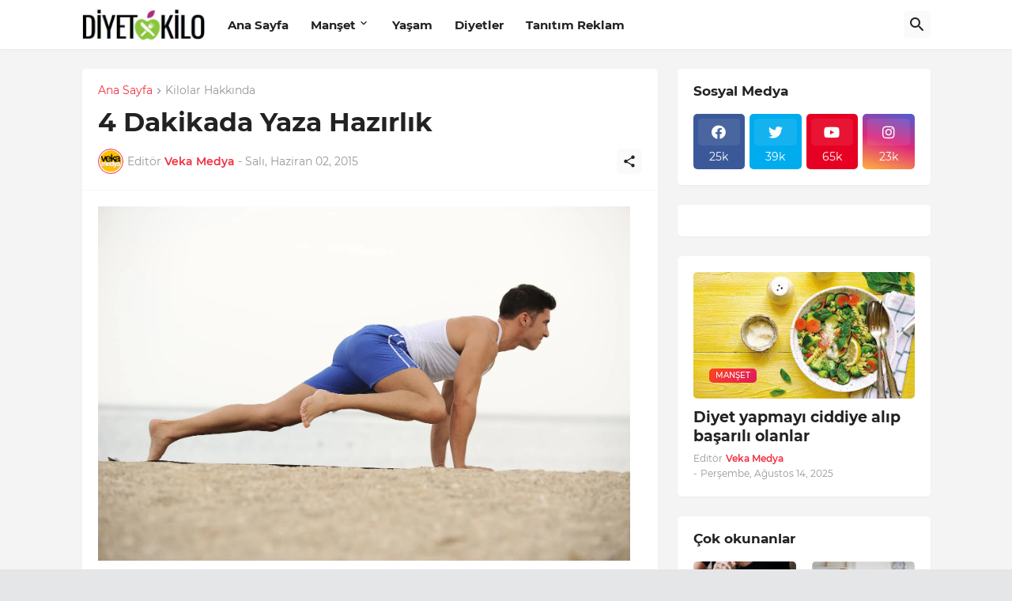

--- FILE ---
content_type: text/html; charset=utf-8
request_url: https://www.google.com/recaptcha/api2/aframe
body_size: 267
content:
<!DOCTYPE HTML><html><head><meta http-equiv="content-type" content="text/html; charset=UTF-8"></head><body><script nonce="KKpcARN-mU60wpSFgTsWMw">/** Anti-fraud and anti-abuse applications only. See google.com/recaptcha */ try{var clients={'sodar':'https://pagead2.googlesyndication.com/pagead/sodar?'};window.addEventListener("message",function(a){try{if(a.source===window.parent){var b=JSON.parse(a.data);var c=clients[b['id']];if(c){var d=document.createElement('img');d.src=c+b['params']+'&rc='+(localStorage.getItem("rc::a")?sessionStorage.getItem("rc::b"):"");window.document.body.appendChild(d);sessionStorage.setItem("rc::e",parseInt(sessionStorage.getItem("rc::e")||0)+1);localStorage.setItem("rc::h",'1763441712251');}}}catch(b){}});window.parent.postMessage("_grecaptcha_ready", "*");}catch(b){}</script></body></html>